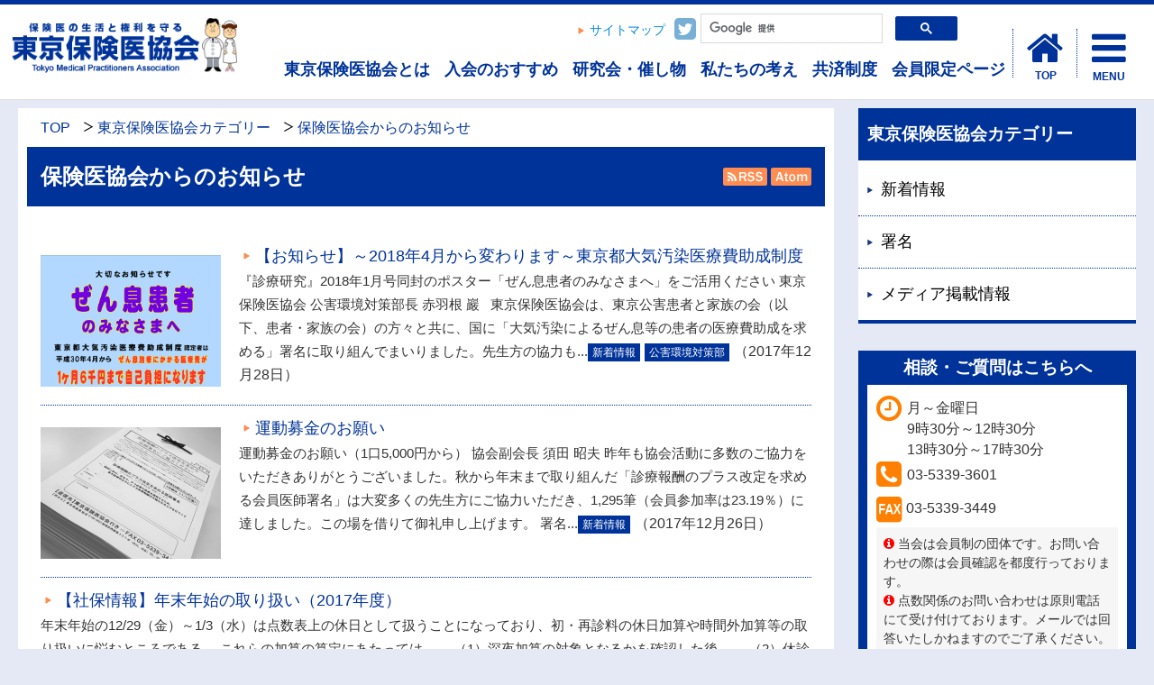

--- FILE ---
content_type: text/html
request_url: https://www.hokeni.org/category/announcement/index.p7.html
body_size: 27476
content:
<!DOCTYPE html>
<html lang="ja" prefix="og: http://ogp.me/ns#">
<head>
  <meta charset="UTF-8" />
  <meta http-equiv="X-UA-Compatible" content="IE=edge" />
  <title>保険医協会からのお知らせ | 東京保険医協会</title>
  <meta name="google-site-verification" content="WU2UMYuMT3YCp6vXwtdlIWRdJfho0-cvWStua1sLVQU" />
<meta name="viewport" content="width=device-width,initial-scale=1" />
<link rel="shortcut icon" href="/_themes/base/images/favicon.ico" />
<script src="/_common/js/jquery.min.js"></script>
<script src="/_common/js/jquery-migrate.min.js"></script>
<script src="/_common/js/jquery.cookie.min.js"></script>
<script src="/_common/js/navigation.js"></script>
<script src="/_common/js/simple_tabs.js"></script>
<link rel="stylesheet" href="/_themes/css/slidebars.css" />
<link rel="stylesheet" href="/_themes/css/pc.css" media="all" />
<link rel="stylesheet" href="/_themes/css/tablet.css" media="all" />
<link rel="stylesheet" href="/_themes/css/smart.css" media="all" />
<link rel="stylesheet" href="/_themes/font-awesome-4.5.0/css/font-awesome.css" />
<link rel="stylesheet" href="/_themes/font-awesome-4.5.0/style.css" />
<link rel="stylesheet" href="/_themes/base/print/printlayout.css" media="print" />
<link rel="stylesheet" href="/_themes/css/jquery.bxslider.css" media="all" />
<script src="/_themes/js/jquery.bxslider.js"></script>
<script src="/_themes/js/heightLine.js"></script>
<script src="/_themes/js/jquery.matchHeight.js"></script>
<script src="/_themes/js/slidebars.js"></script>
<script>
(function($){
$(document).ready(function(){
$.slidebars();
});
})(jQuery);
$(function(){
  $('.item').matchHeight();
});
</script>
<!--<head prefix="og: http://ogp.me/ns# fb: http://ogp.me/ns/fb# article: http://ogp.me/ns/article#" />-->
<meta name="description" content="東京保険医協会は東京都で開業・勤務する保険医を対象とした会員制の団体です。「保険医の生活と健康を守り、公的保険でよい医療」を実現することを目標として活動しています。新規開業・保険点数・医療保険制度・審査・税務・経営・労務など東京保険医協会にご相談下さい。" />
<meta name="keywords" content="東京保険医協会,開業医,東京保険医新聞,東京サポートセンター,新規開業医講習会,診療報酬改定,診療報酬,再審査請求書,再審査請求,中央講習会,循環器研究会,診療研究" />
<meta property="og:title" content="保険医の生活と権利を守る東京保険医協会" />
<meta property="og:description" content="東京保険医協会は東京都で開業・勤務する保険医を対象とした会員制の団体です。「保険医の生活と健康を守り、公的保険でよい医療」を実現することを目標として活動しています。新規開業・保険点数・医療保険制度・審査・税務・経営・労務など東京保険医協会にご相談下さい。" />
<meta property="og:site_name" content="保険医の生活と権利を守る東京保険医協会" />
<meta property="og:url" content="https://www.hokeni.org/" />
<meta property="og:type" content="website" />
<meta property="fb:app_id" content="1650698091890250" />
<meta property="fb:admins" content="1101094703236809" />
<script>
  (function(i,s,o,g,r,a,m){i['GoogleAnalyticsObject']=r;i[r]=i[r]||function(){
  (i[r].q=i[r].q||[]).push(arguments)},i[r].l=1*new Date();a=s.createElement(o),
  m=s.getElementsByTagName(o)[0];a.async=1;a.src=g;m.parentNode.insertBefore(a,m)
  })(window,document,'script','https://www.google-analytics.com/analytics.js','ga');

  ga('create', 'UA-1330526-1', 'auto');
  ga('require', 'displayfeatures');
  ga('send', 'pageview');
</script>

<!-- Google tag (gtag.js) -->
<script async src="https://www.googletagmanager.com/gtag/js?id=G-HRGYLNGL2L"></script>
<script>
  window.dataLayer = window.dataLayer || [];
  function gtag(){dataLayer.push(arguments);}
  gtag('js', new Date());

  gtag('config', 'G-HRGYLNGL2L');
</script>
    
<script src="/_common/packs/vendor-e8bd766436ece4358662.js"></script>
<script src="/_common/packs/common-b21b69c0581f376f910c.js"></script>
<script src="/_common/packs/public-ba50c88802c1224d169e.js"></script>

  
</head>
<body id="page-category-announcement-index" class="dir-category-announcement">
  <div id="container">

<header id="fixed-top" class="sb-slide">
<div id="hedaerMenu" class="clearfix">
<div class="clearfix">
<div class="leftArea">
<a href="/"><img src="/_themes/piece/images/img_logo.gif" alt="保険医の生活と権利を守る東京保険医協会"></a>
<!-- end #leftArea-->
</div>

<div class="rightArea clearfix">
<div id="searchBox">
<ul class="clearfix">
<li class="sitemap"><a href="/sitemap/">サイトマップ</a></li>
<!--
<li class="facebook"><a href="https://www.facebook.com/%E6%9D%B1%E4%BA%AC%E4%BF%9D%E9%99%BA%E5%8C%BB%E5%8D%94%E4%BC%9A-129035920560170/" target="_blank"><i class="fa fa-facebook-official" aria-hidden="true"></i></a></li>
-->
<li class="twitter"><a href="https://twitter.com/tokyohokeni" target="_blank"><i class="fa fa-twitter-square" aria-hidden="true"></i></a></li>
<li class="pc_show sp_hide"><script async src="https://cse.google.com/cse.js?cx=003648323247839364322:v2rggx743mg"></script>
<div class="gcse-searchbox-only" data-resultsUrl="/search.html"></div></li>
</ul>
</div>

<div class="headerMenu">
<div id="menuBox">
<ul class="clearfix">
<li class="txtmenu"><a href="/introduction/">東京保険医協会とは</a></li>
<li class="txtmenu"><a href="/reception/">入会のおすすめ</a></li>
<li class="txtmenu"><a href="/calendar-event-list/">研究会・催し物</a></li>
<li class="txtmenu"><a href="/category/our-policy/">私たちの考え</a></li>
<li class="txtmenu"><a href="/kyosai/">共済制度</a></li>
<li class="txtmenu"><a href="/member/">会員限定ページ</a></li>
</ul>

<div id="headerBtnBox" class="clearfix">
<div class="topBtn"><a href="/"><i class="fa fa-home"></i><span>TOP</span></a></div>
<div class="humbargmenu"><span class="sb-toggle-right"><i class="fa fa-bars" aria-hidden="true"></i></span><span class="name">MENU</span></div>
</div>

<!-- end #menuBox--></div>
<!-- end .headerMenu--></div>
<!-- end #rightArea--></div>
</div>
<!-- end #hedaerMenu--></div>
</header>

<div id="sb-site" class="top-padding">
<div id="main">

<div id="wrapper">

<div id="content">
<div id="contentContainer">
<div id="contentBody">
<div id="breadCrumbs" class="piece"
     data-controller="cms--public--piece--bread-crumbs"
     data-serial-id="cms_pieces-6">
  <div class="pieceContainer">
    <div class="pieceBody">
      <ol><li><a href="/">TOP</a></li><li><a href="/category/">東京保険医協会カテゴリー</a></li><li><a href="/category/announcement/">保険医協会からのお知らせ</a></li></ol>

    </div>
  </div>
</div>

<div id="pageTitle" class="piece"
     data-controller="cms--public--piece--page-titles"
     data-serial-id="cms_pieces-5">
  <div class="pieceContainer">
    <div class="pieceBody">
      <h1>保険医協会からのお知らせ</h1>

    </div>
  </div>
</div>

<div class="contentGpCategoryCategoryType">
      <ul class="feed">
        <li><a class="feedRss" title="RSSフィードを取得" href="index.rss">RSS</a></li>
        <li><a class="feedAtom" title="Atomフィードを取得" href="index.atom">Atom</a></li>
      </ul>
    <div class="docs">
      <ul>
          <li>
            <span class="image"><a href="/docs/2017122700228/"><img alt="180109_都・大気汚染医療費助成制度改正周知ポスター" src="/docs/2017122700228/file_contents/180109_taikiosen-poster.gif" /></a></span><span class="title_link"><a href="/docs/2017122700228/">【お知らせ】～2018年4月から変わります～東京都大気汚染医療費助成制度</a></span><span class="body">『診療研究』2018年1月号同封のポスター「ぜん息患者のみなさまへ」をご活用ください

東京保険医協会
公害環境対策部長 赤羽根 巖

 






東京保険医協会は、東京公害患者と家族の会（以下、患者・家族の会）の方々と共に、国に「大気汚染によるぜん息等の患者の医療費助成を求める」署名に取り組んでまいりました。先生方の協力も...</span><span class="category"><span class="announcement-update">新着情報</span><span class="bureau-kogai-kankyo">公害環境対策部</span></span>（<span class="publish_date">2017年12月28日</span>）
          </li>
          <li>
            <span class="image"><a href="/docs/2017122600160/"><img alt="171225_05_署名用紙" src="/docs/2017122600160/file_contents/171225_05_undobokin.gif" /></a></span><span class="title_link"><a href="/docs/2017122600160/">運動募金のお願い</a></span><span class="body">


運動募金のお願い（1口5,000円から）

協会副会長 須田 昭夫

昨年も協会活動に多数のご協力をいただきありがとうございました。秋から年末まで取り組んだ「診療報酬のプラス改定を求める会員医師署名」は大変多くの先生方にご協力いただき、1,295筆（会員参加率は23.19％）に達しました。この場を借りて御礼申し上げます。

署名...</span><span class="category"><span class="announcement-update">新着情報</span></span>（<span class="publish_date">2017年12月26日</span>）
          </li>
          <li>
            <span class="title_link"><a href="/docs/2017121500010/">【社保情報】年末年始の取り扱い（2017年度）</a></span><span class="body">年末年始の12/29（金）～1/3（水）は点数表上の休日として扱うことになっており、初・再診料の休日加算や時間外加算等の取り扱いに悩むところである。

これらの加算の算定にあたっては、

　（1）深夜加算の対象となるかを確認した後、
　（2）休診日か否かによって休日加算の算定を考え、
　（3）標榜時間内で夜間・早朝等加算や時間外特例を算定で...</span><span class="category"><span class="news-kaisetsu-shaho-info">社保情報</span><span class="announcement-update">新着情報</span><span class="bureau-shinsa-taisaku">審査指導対策部</span></span>（<span class="publish_date">2017年12月15日</span>）
          </li>
          <li>
            <span class="title_link"><a href="/docs/2017112200011/">年末年始の事務局休務のお知らせ</a></span><span class="body">
東京保険医協会は、下記の期間事務局を休務とさせていただきます。

 2017年12月29日（金）～2018年1月5日（金） 

なお、1月5日（金）は保険請求に関する問い合わせに対応いたします。
（業務時間　9時30分～17時30分／※昼食休憩　12時30分～13時30分）

新年は1月9日（火）9時30分から通常通り業務を再開します...</span><span class="category"><span class="announcement-update">新着情報</span></span>（<span class="publish_date">2017年12月12日</span>）
          </li>
          <li>
            <span class="image"><a href="/docs/2017091900018/"><img alt="2017年度診療報酬引き上げ院長署名_画像" src="/docs/2017091900018/file_contents/1709_shomei_kaiin.gif" /></a></span><span class="title_link"><a href="/docs/2017091900018/">診療報酬のプラス改定を求めるFAX会員署名にご協力を</a></span><span class="body">診療報酬のプラス改定を求めるFAX会員署名にご協力を

東京保険医協会会長 鶴田 幸男 

三次〆切は11月10日（金）です！






来年4月に診療報酬・介護報酬の同時改定が実施されます。これから中医協で改定内容の論議が本格化し、年末には改定率が決定されます。政府はマイナス改定を視野に、社会保障費の削減を強行する構えです。社...</span><span class="category"><span class="announcement-signature">署名</span><span class="bureau-jikyoku-taisaku">時局対策</span></span>（<span class="publish_date">2017年10月17日</span>）
          </li>
          <li>
            <span class="image"><a href="/docs/2017080900012/"><img alt="国保なんでも電話相談会1" src="/docs/2017080900012/file_contents/kokuhotel.jpg" /></a></span><span class="title_link"><a href="/docs/2017080900012/">【無料】国保・医療　なんでも電話相談会</a></span><span class="body">国保・医療　なんでも電話相談会のご案内



国保料や後期高齢者保険料、介護保険料などが高すぎて滞納になり、年金や給与が差し押さえられるケースが激増しています。具合が悪くても窓口負担が心配で病院に行けないなど、命にかかわる事態も進行しています。

医師、看護師、弁護士、ケースワーカーなど専門家が相談にお答えします

国保料や窓口負担の免...</span><span class="category"><span class="event-other-event">その他</span><span class="announcement-update">新着情報</span></span>（<span class="publish_date">2017年09月25日</span>）
          </li>
          <li>
            <span class="image"><a href="/docs/2017071300012/"><img alt="【医療研】日時画像" src="/docs/2017071300012/file_contents/2017iryouken_date.jpg" /></a></span><span class="title_link"><a href="/docs/2017071300012/">第32回 保団連医療研究フォーラム＠名古屋のご案内</a></span><span class="body">第32 回 保団連医療研究フォーラム 参加者募集のご案内



日　時

2017年10月8日(日)　16：30～21：00

2017年10月9日(月・祝)　9：00～16：00

会　場

ウインクあいち（愛知県産業労働センター）
　名古屋市中村区名駅4丁目4-38　TEL 052-571-6131
　◎JR「名古屋駅」...</span><span class="category"><span class="event-other-event">その他</span><span class="announcement-update">新着情報</span><span class="bureau-chiiki-iryo">地域医療部</span></span>（<span class="publish_date">2017年07月31日</span>）
          </li>
          <li>
            <span class="title_link"><a href="/docs/2017050800052/">須田副会長が東京社保協会長に就任</a></span><span class="body">　3月30日、東京社会保障推進協議会（以下、東京社保協）の第47回総会がけんせつプラザ東京で開催され、都内の29の団体と36の地域社保協から159人が参加した。協会からは役員・事務局6人が出席した。

　当日は芝田英昭立教大学教授が「高齢者を直撃する社会保障解体」と題し、記念講演を行った。芝田教授は安倍政権が進める社会保障の連続改悪の動きと東京にお...</span><span class="category"><span class="announcement-update">新着情報</span><span class="bureau-jikyoku-taisaku">時局対策</span></span>（<span class="publish_date">2017年05月08日</span>）
          </li>
          <li>
            <span class="image"><a href="/docs/2017032800018/"><img alt="記事用写真" src="/docs/2017032800018/file_contents/2016bijutu.JPG" /></a></span><span class="title_link"><a href="/docs/2017032800018/">6/24(土)～7/7(金)第34回東京保険医美術展　出展作品募集中！（6/7〆切）</a></span><span class="body">


 

 



 



6月24日(土)～7月7日(金)までの会期で「保険医美術展」を開催いたします。

会場は、新宿駅から地下道直結、協会事務所近くの「新宿プロムナードギャラリー」です。

日本画、油彩画、水彩画、書、陶芸、工芸、写真･･･ぜひ皆様の作品をご出展ください。ご応募お待ちしています。


▲...</span><span class="category"><span class="announcement-update">新着情報</span><span class="bureau-fukushi-bunka">福祉文化部</span></span>（<span class="publish_date">2017年05月01日</span>）
          </li>
          <li>
            <span class="title_link"><a href="/docs/2017041400056/">役員体制変更のお知らせ</a></span><span class="body">4月8日に開催した2017年度第1回理事会において、竹﨑三立副会長が副会長を退任し、吉田章理事を新たに副会長に選出しました。
なお併せて、竹﨑前副会長は理事として引き続き理事会に留任することが承認されました（任期は、会則どおり2018年3月まで）。

●2017年4月以降　新たに就任した役員（～2018年3月まで）


	
		
			...</span><span class="category"><span class="announcement-update">新着情報</span><span class="bureau-rijikai">理事会</span></span>（<span class="publish_date">2017年04月17日</span>）
          </li>
      </ul>
    </div>
  <div role="navigation" aria-label="Pagination" class="pagination" data-uri="/category/announcement/index.p7.html"><a class="previous_page" rel="prev" href="/category/announcement/index.p6.html">前へ</a><span class="separator"> | </span><a aria-label="Page 1" href="/category/announcement/index.html">1</a><span class="separator"> | </span><a aria-label="Page 2" href="/category/announcement/index.p2.html">2</a><span class="separator"> | </span><a aria-label="Page 3" href="/category/announcement/index.p3.html">3</a><span class="separator"> | </span><a aria-label="Page 4" href="/category/announcement/index.p4.html">4</a><span class="separator"> | </span><a aria-label="Page 5" href="/category/announcement/index.p5.html">5</a><span class="separator"> | </span><a rel="prev" aria-label="Page 6" href="/category/announcement/index.p6.html">6</a><span class="separator"> | </span><em class="current" aria-current="page">7</em><span class="separator"> | </span><a rel="next" aria-label="Page 8" href="/category/announcement/index.p8.html">8</a><span class="separator"> | </span><a aria-label="Page 9" href="/category/announcement/index.p9.html">9</a><span class="separator"> | </span><a aria-label="Page 10" href="/category/announcement/index.p10.html">10</a><span class="separator"> | </span><a class="next_page" rel="next" href="/category/announcement/index.p8.html">次へ</a></div>
</div>

</div>
<!-- end #contentContainer --></div>
<!-- end #content --></div>

<div id="menu">
<div id="menuContainer">
<div id="menuBody">
<div id="hokenikyokaiCategoryListMenu" class="piece"
     data-controller="gp-category--public--piece--category-lists"
     data-serial-id="cms_pieces-74">
  <div class="pieceContainer">
      <div class="pieceHeader"><h2>東京保険医協会カテゴリー</h2></div>
    <div class="pieceBody">
        <div class="level1">
      <section class="category update">
        <h3><a href="/category/announcement/update/">新着情報</a></h3>
      </section>
      <section class="category signature cycle">
        <h3><a href="/category/announcement/signature/">署名</a></h3>
      </section>
      <section class="category medhia">
        <h3><a href="/category/announcement/medhia/">メディア掲載情報</a></h3>
      </section>
  </div>

    </div>
  </div>
</div>

<div id="sideContact" class="piece"
     data-controller="cms--public--piece--frees"
     data-serial-id="cms_pieces-2">
  <div class="pieceContainer">
      <div class="pieceHeader"><h2>相談・ご質問はこちらへ</h2></div>
    <div class="pieceBody">
      <div id="contactBox">
<div id="tel-fax">
<ul>
<li id="day" class="clearfix"><i class="fa fa-clock-o"></i> <span>月～金曜日<br>9時30分～12時30分<br>13時30分～17時30分</span></li>
<li id="tel" class="clearfix"><i class="fa fa-phone-square"></i>  <span>03-5339-3601</span></li>
<li id="fax" class="clearfix"><span class="icon-icon_fax"><span class="path1"></span><span class="path2"></span><span class="path3"></span><span class="path4"></span></span> <span>03-5339-3449</span></li>
</ul>

<div class="attention">
<p><i class="fa fa-info-circle"></i>  当会は会員制の団体です。お問い合わせの際は会員確認を都度行っております。</p>
<p><i class="fa fa-info-circle"></i>  点数関係のお問い合わせは原則電話にて受け付けております。メールでは回答いたしかねますのでご了承ください。</p>
</div><!-- /end attention -->
</div><!-- /end tel-fax -->
<div id="address">
<h3>所在地</h3>
<p>〒160-0023<br>
東京都新宿区西新宿3-2-7<br>
KDX新宿ビル4F  <a href="/introduction/access.html">＞アクセスマップ</a></p>
</div><!-- /end address -->
</div><!-- /end contactBox -->
    </div>
  </div>
</div>

<div id="shikaKyokaiBnr" class="piece"
     data-controller="cms--public--piece--frees"
     data-serial-id="cms_pieces-112">
  <div class="pieceContainer">
      <div class="pieceHeader"><h2>歯科の先生は歯科保険医協会へ</h2></div>
    <div class="pieceBody">
      <div class="clearfix">
<p class="bnr"><a href="https://www.tokyo-sk.com/" target="_blank"><img src="/_files/00000291/bnr_shika_kyokai.gif" title="東京歯科保険医協会バナー画像" /></a></p>
<br>
<p class="bnr"><a href="https://hodanren.doc-net.or.jp/" target="_blank"><img src="/_files/00021340/hodanren_logo.png" alt="" title="hodanren_logo" /></a></p>
<p class="oldsite"><a href="http://hankaku.tokyo/" target="_blank">東京反核医師の会ホームページ</a></p>
<!--<p class="oldsite"><a href="http://hokeni.com/" target="_blank">旧東京保険医協会サイトはこちら</a></p>-->
</div>

    </div>
  </div>
</div>

</div>
<!-- end #menuContainer --></div>
<!-- end #menu --></div>
<!-- end #wrapper --></div>
<!-- end #main --></div>
</div>

<div class="sb-slidebar sb-right">
<nav class="drawer-menu clearfix">
<ul id="hum-menu">
<li class="menu01"><a href="/">東京保険医協会</a></li>
<li class="menu02 sp_show pc_hide"><script async src="https://cse.google.com/cse.js?cx=003648323247839364322:v2rggx743mg"></script>
<div class="gcse-searchbox-only" data-resultsUrl="/search.html"></div></li>
<li class="menu03"><a href="/member/"><i class="fa fa-user-md"></i>会員限定ページ</a></li>
<li class="menu04"><a href="/introduction/"><i class="fa fa-building-o" aria-hidden="true"></i>東京保険医協会とは</a></li>
<li class="menu05"><a href="/reception/"><i class="fa fa-heart" aria-hidden="true"></i>入会のおすすめ</a></li>
<li class="menu06"><a href="/reception/contact/reception-form"><i class="fa fa-stethoscope" aria-hidden="true"></i>入会資料請求</a></li>
<li class="menu07"><a href="/nmpschool/"><span class="icon-icon_grafu"></span> 新規開業医講習会</a></li>
<li class="menu08"><a href="/calendar-event-list/"><i class="fa fa-list-ul" aria-hidden="true"></i>研究会・催し物</a></li>
<li class="menu08-2"><a href="/semminer-contact/form/"><i class="fa fa-envelope" aria-hidden="true"></i>研究会申込み</a></li>
<li class="menu09 pc_show sp_hide"><a href="/calendar/"><i class="fa fa-calendar" aria-hidden="true"></i>スケジュール</a></li>
<li class="menu09 sp_show pc_hide"><a href="/calendar-event-list/"><i class="fa fa-calendar" aria-hidden="true"></i>スケジュール</a></li>
<li class="menu010"><a href="/category/our-policy/"><i class="fa fa-users"></i>私たちの考え</a></li>
<li class="menu011"><a href="/category/activity-report/"><i class="fa fa-file-o" aria-hidden="true"></i>活動報告</a></li>
<li class="menu012"><a href="/category/news-kaisetsu/"><i class="fa fa-pencil" aria-hidden="true"></i>ニュース・解説</a></li>
<li class="menu012-2"><a href="/category/news-kaisetsu/shaho-info/"><i class="fa fa-check-square" aria-hidden="true"></i>社保情報</a></li>
<li class="menu013"><a href="/kyosai/"><span class="icon-icon_shand"></span>共済制度</a></li>
<li class="menu014"><a href="/support/"><i class="fa fa-smile-o"></i>経営サポート</a></li>
<li class="menu015"><a href="/support/labor_association.html"><i class="fa fa-user-md"></i>労働保険事務組合</a></li>
<li class="menu016"><a href="/introduction/bureau.html"><i class="fa fa-comments" aria-hidden="true"></i>各部の活動</a></li>
<li class="menu017"><a href="/category/tokyo-hokeni-shimbun/"><i class="fa fa-newspaper-o" aria-hidden="true"></i>東京保険医新聞</a></li>
<li class="menu018"><a href="/category/shinryokenkyu/"><i class="fa fa-book" aria-hidden="true"></i>月刊診療研究</a></li>
<li class="menu019"><a href="/publication/"><i class="fa fa-bookmark-o" aria-hidden="true"></i>出版案内</a></li>
<li class="menu020"><a href="/data-category/"><i class="fa fa-cloud-download" aria-hidden="true"></i> 資料室</a></li>
<li class="menu021"><a href="/poster-docs/"><i class="fa fa-file-image-o" aria-hidden="true"></i>ポスター・パンフ・署名用紙</a></li>
<li class="menu022"><a href="/link/"><i class="fa fa-link" aria-hidden="true"></i>リンク</a></li>
<li class="menu023"><a href="/privacy/"><i class="fa fa-file-text" aria-hidden="true"></i>個人情報保護方針</a></li>
<li class="menu024"><a href="/sitepolicy/"><i class="fa fa-exclamation" aria-hidden="true"></i>サイトについて</a></li>
</ul>
</nav>
</div>

<footer id="footer">
<div id="footerContainer">
<div id="footerBody">
<div id="site-info" class="clearfix">
<div class="leftArea">
<dl>
<dt><img src="/_themes/piece/images/img_footerlogo.png" alt="保険医の生活と権利を守る東京保険医協会"></dt>
<dd>〒160-0023<br>東京都新宿区西新宿3-2-7<br>KDX新宿ビル4F <a href="/introduction/access.html">＞アクセスマップ</a></dd>
<dd>TEL：03-5339-3601　FAX：03-5339-3449</dd>
</dl>
</div>
<div class="rightArea">
<ul>
<li><a href="/privacy/">個人情報保護方針</a></li>
<li><a href="/sitepolicy/">サイトについて</a></li>
<li><a href="/faq/">よくある質問</a></li>
<li><a href="/link/">リンク集</a></li>
</ul>
</div>
<!-- end #site-info --></div>
<p class="copy">
◆Internet Explorerは2022年6月15日にサポートが終了しており、当サイトのコンテンツが正常に表示されない場合があります。<br><br>
<small class="pc_show sp_hide">Copyright &copy; 2000-2023 Tokyo Medical Practitioners Association All rights reserved.</small><small class="sp_show pc_hide">&copy; 2000-2022 Tokyo Medical Practitioners Association</small>
※各記事の内容は記事掲載時点の情報に基づいており、最新の情報とは異なる場合があります。</p>
<!-- end #footerBody --></div>
<!-- end #footerContainer --></div>
<!-- end #footer --></footer>
<!-- end #Container --></div>
<script src="https://cdnjs.cloudflare.com/ajax/libs/iScroll/5.1.3/iscroll.min.js"></script>
<script src="/_themes/drawer/js/jquery.drawer.js" charset="utf-8"></script>
<script>
    $(document).ready(function() {
      $('.drawer').drawer();
    });
</script>


<script>
    $(document).ready(function(){
      $('.bxslider').bxSlider({
    slideWidth:700,
    slideHeight:350,
    captions:true,
    auto:true,
    pause:8500,
    mode: 'fade',
    easing:'ease-in-out'
        });
      $('.bxslider2').bxSlider({
    auto:true,
    pause:5000,
nextText:false,
prevText:false,
        });    
    });
</script> 

</body>
</html>


--- FILE ---
content_type: text/css
request_url: https://www.hokeni.org/_themes/css/tablet.css
body_size: 12206
content:
@media screen and  (min-width: 768px) and (max-width:  1024px) {
#fixed-top {
    width: 100%;
}


#main {
    min-height: 400px;
    text-align: left;
    width: 100%;
}

#menu {
    float: none;
    width: 96%;
    margin: 0 auto;
}

#page-indexTest #content,
#content {
    float: none;
    width: 96%;
    margin: 0 auto 20px auto;
    padding: 10px;
}

#hedaerMenu .leftArea {
    width: 200px;
}

#hedaerMenu .rightArea {
    width: 337px;
}

#hum-menu li{
text-align: left !important;
}

#hum-menu li.sp_show{
padding: 10px 0;
display: block;
}
#hedaerMenu .rightArea #searchBox .pc_show{
display: none;
}

#headerBtnBox {
    float: right;
    margin: 28px 0 0 0;
}

#hedaerMenu .rightArea #searchBox {
    float: left;
    width: 66%;
    margin: 10px 0 0 0;
}
#hedaerMenu .rightArea .headerMenu {
    width: 34%;
}
#topArea .rightArea {
    width: 34%;
}
#menuBox ul {
display: none;
}

#page-index #content {
    float: none;
    width: 96%;
    padding: 0 2%;
}
#topArea .leftArea {
    width: 63.5%;
}

#voiceMenu .tabs li,
#activitynews .tabs li,
#saigaiTopTab .tabs li,
#salviakaiNews .tabs li,
#nmpschoolMenu .tabs li,
#hospitaldrNews .tabs li,
#allnews .tabs li {
    width: 24.7%;
    0 0.25% 0 0 !important
}


#hospitaldrNews .tabs li.pr ,
#hospitaldrNews .tabs li.medical-law21,
#salviakaiNews .tabs li.pr,
#salviakaiNews .tabs li,
#hospitaldrNews .tabs li, #allnews .tabs li {
    width: 24.7%;
}


ul.topmenu li {
    width: 31.42%;
    margin: 0 0 20px 20px;
    font-size: 21px;
}

ul.topmenu li .name {
    font-size: 17px;
}
ul.topmenu li .icon-icon_grafu,
ul.topmenu li.icon-icon_shand,
ul.topmenu li i {
    font-size: 29px;
    padding: 0 10px 0 10px;
}

#shikaKyokaiBnr p.bnr{
width: 49%;
float: left;
}

#shikaKyokaiBnr p.bnr img{
width: 100%;
}

#shikaKyokaiBnr p.oldsite{
width: 49%;
float: right;
margin: 0 0 0 0;
}
#shikaKyokaiBnr p.oldsite a{
padding:7.5% 0;
}

ul.topmenu li.no05 a,
ul.topmenu li.no01 a{
    padding: 11.5px 15px;
}

.clmBox .leftArea {
    width: 49%;
}
.clmBox .rightArea {
    width: 49%;
}



#reception .tabs li {
    width: 49.2%;
}
.clmBox .reception ul#recetxtMenu li {
    width: 47.8%;
}

#topPublication .docs li, #topPoster .docs li {
    width: 27.4%;
}
#snsArea li.facebookapp {
    width: 48%;
}
#sideCalendar .pieceBody table, #nenkangyojiCalendar .pieceBody table {
    margin: 5px auto 0 auto;
}
#footerContainer {
    margin: 0 auto;
    width: 96%;
}
#site-info .rightArea {
    width: 100%;
}
#site-info .rightArea li{
   font-size: 14px;
}

#page-introduction-index #soshiki .txt,
#page-introduction-index #intro .txt {
    width: 100%;
    float: none;
}


#page-introduction-index #soshiki .img, #page-introduction-index #intro .img {
    width: 600px;
    float: none;
    margin: 0 auto 20px auto;
}

#page-introduction-index #shibu .txt {
    float: none;
}
#page-introduction-index #torikumi .txt, #page-introduction-index #shibu .txt {
    width: 100%;
}
#page-introduction-index #shibu .img {
    float: none;
    text-align: right;
}
#page-introduction-index #qanda li {
    font-size: 90%;
}
#footerMenu{
    display: none;
}

#page-introduction-greeting #content .leftArea {
    width: 60%;
}
#page-introduction-greeting #content .rightArea {
    width: 38%;
}

#page-introduction-guide #guide02 li,
#page-introduction-guide #guide01 li {
    width: 48%;
}

#page-introduction-guide li img{
width: 100%;
}
#page-introduction-guide #shintensu .img {
    width: 35%;
}
#page-introduction-guide #shintensu .img  img{
    width: 100%;
}

#page-introduction-guide #shintensu .txt {
    width: 63%;
}

#page-introduction-outline #buKai li {
    width: 42.5%;
}

#page-introduction-history .body #historybox th {
   white-space: nowrap;
}


#page-introduction-history video {
    margin: 0 auto 0 auto;
}
#page-reception-index .body #flow #step01 ul li:nth-child(even) {
    width: 50%;
}
#page-reception-index .body #flow #step01 ul li:nth-child(even) span {
    font-size: 115%;
}

#page-reception-index .body #flow #step01 ul li:nth-child(odd) {
    width: 42%;
    font-size: 115%;
}
#page-reception-officeRunning #contentBody #office-running02 h2{
    font-size: 145%;
}

#page-reception-kyosai #kyosai01 h2,
#page-reception-officeRunning  #contentBody #office-running01 h2,
#page-reception-hit #contentBody #hitbox h2 {
    font-size: 150%;
}

#page-reception-officeRunning #contentBody #office-running01 .txt,
#page-reception-hit #contentBody #hit02 .txt,
#page-reception-hit #contentBody #hit01 .txt {
    width: 55%;
}


#page-reception-officeRunning #contentBody #office-running01 .img,
#page-reception-hit #contentBody #shinki .img,
#page-reception-hit #contentBody #hit02 .img ,
#page-reception-hit #contentBody #hit01 .img {
    width: 42%;
}
#page-reception-officeRunning #contentBody #ex .img img,
#page-reception-officeRunning #contentBody #office-running01 li img,
#page-reception-officeRunning #contentBody #office-running01 .img img,
#page-reception-hit #contentBody #shinki .img img,
#page-reception-hit #contentBody #hit02 .img img,
#page-reception-hit #contentBody #hit01 .img img{
    width: 100%;
}

#page-reception-officeRunning #contentBody #office-running01 ul {
    margin: 0;
}
#page-reception-officeRunning #contentBody #office-running01 li:nth-child(odd) {
    width: 45.5%;
}
#page-reception-officeRunning #contentBody #office-running01 li:nth-child(even) {
    width: 54%;
}
#page-reception-officeRunning #contentBody #ex .img {
    width: 27%;
}
#page-reception-officeRunning #contentBody #ex .txt {
    width: 70%;
}
#page-reception-officeRunning #contentBody #ex p.tokyokai {
    font-size: 160%;
}

#page-reception-nyukai #content .img {
    width: 40%;
}
textarea {
    width: 100%;
}

.eventcalendarMenu li {
     width: 32%;
}
.calendarMonthlyEvents table td.image, .calendarTodayEvents table td.image {
    width: 25%;
}
.calendarMonthlyEvents table td.date, .calendarTodayEvents table td.date {
    width: 33%;
}

.contentGpCategoryCategoryType ul.feed,
.contentGpCategory ul.feed,
.categoryType ul.feed,
.contentGpArticleDocs ul.feed,
.contentGpArticleDocs ul.feed {
    padding: 0;
    right: 0;
}
#page-kyosai-index .bx-wrapper {
    width: 65%;
}
#page-kyosai-index .bnrArea {
    width: 32%;
}
#kyousaiMenu ul li strong {
    font-size: 120%;
}
#kyousaiMenu ul li .second{
font-size: 90%;
}

#kyousaiMenu ul li a {
    padding: 5% 2% 5% 9%;
}
#page-kyosai-nenkin #expect ul#riritsu li:nth-child(1) {
    font-size: 157%;
}
#page-kyosai-gltd #expect .body dl dd strong, 
#page-kyosai-ibaiseki .body #expect ul li strong, 
#page-kyosai-dai2kyuho #expect .body ul li strong, 
#page-kyosai-kyuho #expect .body ul li strong, 
#page-kyosai-nenkin #expect .body ul.top li strong, 
#page-kyosai-group #expect .body ul li strong {
    font-size: 115%;
}


#page-kyosai-gltd #expect .body .img img,
#page-kyosai-dai2kyuho #expect .body #ex .img img,
#page-kyosai-kyuho #expect .body #ex .img img,
#page-kyosai-group #expect .img img,
.uketorikata p img{
   width: 100%;
}

p.orderBtn {
    width: 96%;
    margin: 0 auto 40px auto;
}

#page-kyosai-group #expect ul#haitou li:nth-child(1) {
    width: 40%;
 }

#page-kyosai-dai2kyuho #expect .body #ex .img,
#page-kyosai-kyuho #expect .body #ex .img {
    width: 49%;
}

#page-kyosai-dai2kyuho #expect .body #ex .txt,
#page-kyosai-kyuho #expect .body #ex .txt {
    width: 49%;
}

#page-kyosai-order-form-confirmAnswers #kyosaiFormTop .clm .txt,
#page-kyosai-order-form #kyosaiFormTop .clm .txt {
    width: 74%;
}
#page-support-index #intro h2 {
    font-size: 150%;
}

#page-support-laborAssociation #intro .txt,
#page-support-index #intro .txt {
     width: 51%;
}

#page-support-laborAssociation #intro .img,
#page-support-index #intro .img {
    width: 46%;
}
#page-support-index .body ul li {
    font-size: 90%;

}
#page-support-laborAssociation #example dt {
    font-size: 89%;
}
#page-support-laborAssociation #qa ul li {
    font-size: 94%;
}


#page-category-tokyoHokeniShimbun-index #intro .text {
    width: 65%;
}

#page-category-tokyoHokeniShimbun-index #intro .pict {
    width: 30%;
}
#hokenishinbunMenu ul.docs .kyokai-kiji {
    width: 26.45%;
}


#hokenishinbunMenu ul.docs .kyokai-kiji:nth-child(5) {
    margin-left: 25px;
}
#hokenishinbunMenu ul.docs .kyokai-kiji:nth-child(4), 
#hokenishinbunMenu ul.docs .kyokai-kiji:nth-child(7) {
    margin-left: 0;
}
.body .hokeniShinbun .text h2 {
    width: 70px;
    height: 40px;
    padding: 23px 0 0 0;
    font-size: 100%;
}
.hokeniShinbun .text {
    width: 70%;
}
.body .hokeniShinbun .text ul {
    width: 80%;
}
.hokeniShinbun .pict {
    width: 28%;
}


#page-category-shinryokenkyu-index #intro .text,
#page-publication-index #publicationTkh .txt {
    width: 55%;
}

#page-category-shinryokenkyu-index #intro .pict,
#page-publication-index #publicationTkh .img{
    width: 40%;
}

.shinken .text {
      width: 60%;
}
.shinken .pict {
    width: 35%;
}

#page-introduction-salviakai-index #content,
#page-introduction-hospitaldr-index #content,
#page-introduction-keieiZeimubu-index #content,
#page-introduction-kyosaibu-index #content,
#page-introduction-shinsaTaisakuCommittee-index #content,
#page-introduction-kenkyubu-index #content {
    width: 96%;
    margin: 0 auto 20px auto;
    padding: 10px;
}

#page-introduction-salviakai-index #keyvisual,
#page-introduction-hospitaldr-index #keyvisual {
    padding: 100px 0 0 0;
}


#page-introduction-salviakai-index #keyvisual .lead,
#page-introduction-hospitaldr-index #keyvisual .lead {
    width: 84%;
    margin: 0 0 20px 0;
}

#page-introduction-salviakai-index #keyvisual .lead p,
#page-introduction-hospitaldr-index #keyvisual .lead p {
    font-size: 100%;
}

#page-introduction-salviakai-index #hospitaldrContents #intro li.reception p strong,
#hospitaldrContents #intro li.reception p strong {
    font-size: 120%;
}

#page-introduction-salviakai-index #hospitaldrContents #intro li.reception a,
#page-introduction-hospitaldr-index #hospitaldrContents #intro li.reception a {
    background-position: right center;
padding: 10px 10px 10px 10px;
}
#hospitaldrContents #intro li.greeting p {
    font-size: 120%;
}
#page-introduction-salviakai-index #hospitaldrContents #intro li.greeting a,
#page-introduction-hospitaldr-index #hospitaldrContents #intro li.greeting a {
    background-position: right center;
}



#page-introduction-salviakai-greeting #content .leftArea,
#page-introduction-hospitaldr-greeting #content .leftArea {
    width: 60%;
}
#page-introduction-salviakai-greeting #content .rightArea,
#page-introduction-hospitaldr-greeting #content .rightArea {
    width: 38%;
}

.photoRight #intro .text {
    width: 60%;
}
.photoRight #intro .pict {
    width: 38%;
}

.tb_hide{
display: none;
}
.tb_show{
display: block;
}

body {
    font-size: 100%;
}

body {
    background-color: #eee7ff;
    font-family: Verdana,Arial,Helvetica,sans-serif,"Hiragino Kaku Gothic Pro","Osaka","ＭＳＰゴシック";
    text-align: center;
}
* {
    font-size: 100%;
}
* {
    font-size: 100%;
}
* {
    margin: 0;
    padding: 0;
}
* {
    font-size: 100%;
}
* {
    margin: 0;
    padding: 0;
}
* {
    font-size: 100%;
}
* {
    font-size: 100%;
}
* {
    font-size: 100%;
}

#page-category-lodge-index #contentBody .img{
width: 100%;
}


#page-category-lodge-index #contentBody .img img{
width: 100%;
height: 100%;
}

#page-category-lodge-index .contentGpCategoryCategoryType ul.feed {
    top: -453px;
}

#tb #sideHospitaldrTab,
#tb #sideShinryoKaigoTab,
#tb #sideDayEventMenu,
#tb #sideCalendar{
float: right;
width: 47%;
}

#tb #sideSalviaTab,
#tb #lodgeMenu,
#tb #sideCalendar{
float: left;
width: 47%;
}

#tb #sideMedicalLaw21Tab{
clear:both;
}

.shosekiarticleArea #intro .txt {
    float: right;
    width: 60%;
}

}



--- FILE ---
content_type: application/javascript
request_url: https://www.hokeni.org/_themes/js/heightLine.js
body_size: 4555
content:
/*--------------------------------------------------------------------------*
 *
 *  heightLine JavaScript Library beta4
 *
 *  MIT-style license.
 *
 *  2007 Kazuma Nishihata
 *  http://www.webcreativepark.net
 *
 *--------------------------------------------------------------------------*/
new function(){

  function heightLine(){

    this.className="heightLine";
    this.parentClassName="heightLineParent"
    reg = new RegExp(this.className+"-([a-zA-Z0-9-_]+)", "i");
    objCN =new Array();
    var objAll = document.getElementsByTagName ? document.getElementsByTagName("*") : document.all;
    for(var i = 0; i < objAll.length; i++) {
      if (objAll[i].className.split) {
        var eltClass = objAll[i].className.split(/\s+/);
        for(var j = 0; j < eltClass.length; j++) {
          if(eltClass[j] == this.className) {
            if(!objCN["main CN"]) objCN["main CN"] = new Array();
            objCN["main CN"].push(objAll[i]);
            break;
          }else if(eltClass[j] == this.parentClassName){
            if(!objCN["parent CN"]) objCN["parent CN"] = new Array();
            objCN["parent CN"].push(objAll[i]);
            break;
          }else if(eltClass[j].match(reg)){
            var OCN = eltClass[j].match(reg)
            if(!objCN[OCN]) objCN[OCN]=new Array();
            objCN[OCN].push(objAll[i]);
            break;
          }
        }
      }
    }

    //check font size
    var e = document.createElement("div");
    var s = document.createTextNode("S");
    e.appendChild(s);
    e.style.visibility="hidden"
    e.style.position="absolute"
    e.style.top="0"
    document.body.appendChild(e);
    var defHeight = e.offsetHeight;

    changeBoxSize = function(){
      for(var key in objCN){
        if (objCN.hasOwnProperty(key)) {
          //parent type
          if(key == "parent CN"){
            for(var i=0 ; i<objCN[key].length ; i++){
              var max_height=0;
              var CCN = objCN[key][i].childNodes;
              for(var j=0 ; j<CCN.length ; j++){
                if(CCN[j] && CCN[j].nodeType == 1){
                  CCN[j].style.height="auto";
                  max_height = max_height>CCN[j].offsetHeight?max_height:CCN[j].offsetHeight;
                }
              }
              for(var j=0 ; j<CCN.length ; j++){
                if(CCN[j].style){
                  var stylea = CCN[j].currentStyle || document.defaultView.getComputedStyle(CCN[j], '');
                  var newheight = max_height;
                  if(stylea.paddingTop)newheight -= stylea.paddingTop.replace("px","");
                  if(stylea.paddingBottom)newheight -= stylea.paddingBottom.replace("px","");
                  if(stylea.borderTopWidth && stylea.borderTopWidth != "medium")newheight-= stylea.borderTopWidth.replace("px","");
                  if(stylea.borderBottomWidth && stylea.borderBottomWidth != "medium")newheight-= stylea.borderBottomWidth.replace("px","");
                  CCN[j].style.height =newheight+"px";
                }
              }
            }
          }else{
            var max_height=0;
            for(var i=0 ; i<objCN[key].length ; i++){
              objCN[key][i].style.height="auto";
              max_height = max_height>objCN[key][i].offsetHeight?max_height:objCN[key][i].offsetHeight;
            }
            for(var i=0 ; i<objCN[key].length ; i++){
              if(objCN[key][i].style){
                var stylea = objCN[key][i].currentStyle || document.defaultView.getComputedStyle(objCN[key][i], '');
                  var newheight = max_height;
                  if(stylea.paddingTop)newheight-= stylea.paddingTop.replace("px","");
                  if(stylea.paddingBottom)newheight-= stylea.paddingBottom.replace("px","");
                  if(stylea.borderTopWidth && stylea.borderTopWidth != "medium")newheight-= stylea.borderTopWidth.replace("px","")
                  if(stylea.borderBottomWidth && stylea.borderBottomWidth != "medium")newheight-= stylea.borderBottomWidth.replace("px","");
                  objCN[key][i].style.height =newheight+"px";
              }
            }
          }
        }
      }
    }

    checkBoxSize = function(){
      if(defHeight != e.offsetHeight){
        changeBoxSize();
        defHeight= e.offsetHeight;
      }
    }
    changeBoxSize();
    setInterval(checkBoxSize,1000)
    window.onresize=changeBoxSize;
  }

  function addEvent(elm,listener,fn){
    try{
      elm.addEventListener(listener,fn,false);
    }catch(e){
      elm.attachEvent("on"+listener,fn);
    }
  }
  addEvent(window,"load",heightLine);
}